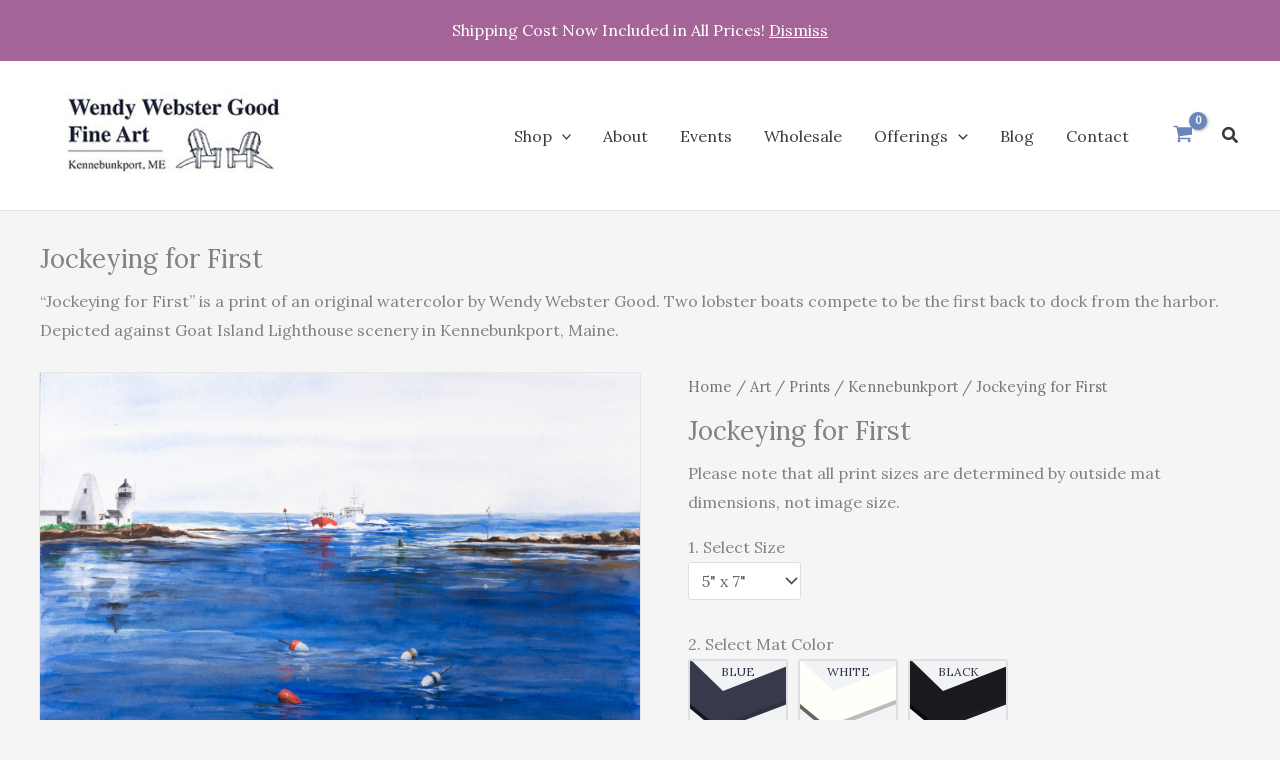

--- FILE ---
content_type: application/javascript
request_url: https://wendywebstergood.com/wp-content/themes/astra-child/js/wwg.js?ver=20130115
body_size: 4964
content:
function clear_choices() {
	jQuery('.pseudo-inputs .selection-box.white').click();
	jQuery('.frame-selection .pseudo-inputs .selection-box.no-frame').click();
        jQuery(".glass-selector").hide();
}

function add_size_class() {
	var val = jQuery('select[name="wwg_pa_size"]').val();
	jQuery('.images .frame-overlay').attr('id', 's-' + val);
	jQuery('.woocommerce-main-image .frame').attr('id', 's2-' + val);
	// jQuery('.woocommerce-product-gallery__image .frame').attr('id', 's2-' + val);
}

jQuery(document).ready(function() {

// Using a plugin for Analytics now.
// 	(function(i, s, o, g, r, a, m) {
// 		i['GoogleAnalyticsObject'] = r;
// 		i[r] = i[r] || function() {
// 			(i[r].q = i[r].q || []).push(arguments)
// 		}, i[r].l = 1 * new Date();
// 		a = s.createElement(o),
// 			m = s.getElementsByTagName(o)[0];
// 		a.async = 1;
// 		a.src = g;
// 		m.parentNode.insertBefore(a, m)
// 	})(window, document, 'script', 'https://www.google-analytics.com/analytics.js', 'ga');

// 	ga('create', 'UA-75426332-1', 'auto');
// 	ga('send', 'pageview');


	setTimeout(function() {

		jQuery('.single-product .thumbnails.columns-3').insertAfter(jQuery('.single-product .product .images'));

		var price = jQuery('.woocommerce div.product p.price').html();
		jQuery('.woocommerce div.product p.price').html('<span style="color: #303446;font-size: 15px;">PRICE:</span> ' + price);

		var quantity = jQuery('.woocommerce div.product form.cart div.quantity').html();
		//jQuery('.woocommerce div.product form.cart div.quantity').html('QTY: ' + quantity);

		// add extra frame wraps
		jQuery('.single-product.woocommerce-page .product .images img').wrap('<div class="frame"><div class="matte"><div class="matte-2"></div></div></div>');
		jQuery('.single-product.woocommerce-page .product .images').append('<div class="frame-overlay"></div>');

		// determine if image is portrait or landscape
		var someImg = jQuery('.images img:first');
		var actualWidth = jQuery('.single-product.woocommerce-page .product .images img.wp-post-image')[0].getBoundingClientRect().width;
		var actualHeight = jQuery('.single-product.woocommerce-page .product .images img.wp-post-image')[0].getBoundingClientRect().height
		if (actualWidth > actualHeight) {
			jQuery('.images').addClass('landscape');
		} else if (actualWidth < actualHeight) {
			jQuery('.images').addClass('portrait');
		}

		if (jQuery('body').hasClass('single-product')) {

			var change_frames = (function() {

				var config = jQuery('select[name="wwg_pa_size"]').children(':selected').data('config');

				console.log(config);

				jQuery('.frame-selection .no-frame').siblings().hide();

				for (var i in config) {

					if (i.indexOf("allow_") > -1) {

						var spl = i.split('allow_');

						//console.log(spl);

						jQuery('.frame-selection a[data-color="' + spl[1] + '"]').show();

					}
				}

				jQuery('.custom-wireframe').trigger('wwg_change_frames');

			});

			var change_price = (function() {

				var config = jQuery('select[name="wwg_pa_size"]').children(':selected').data('config');

				var frame = jQuery('input[name="wwg_frame"]:checked').val();
                            
                          // Glass option
				var glass = jQuery('input[name="wwg_glass"]:checked').val();

				var price = 'N/A';

				var key = '';

				var glass_key = '';

				if (frame === 'black' || frame === 'gold') {
					key = 'black_or_gold_frame_price';
				}

				if (frame === 'blue_frame') {
					key = 'blue_frame_price';
				}

				if (frame === 'black_special') {
					key = 'black_special_price';
				}

				if (frame === 'rustic_with_cap' || frame === 'white_rustic_with_cap') {
					key = 'rustic_frame_price';
				}

				if (frame === 'rustic_no_cap' || frame === 'white_rustic_no_cap') {
					key = 'rustic_frame_no_cap_price';
				}

				// Charred
				if (frame === 'charred_rustic') {
					key = 'charred_rustic_price_limit';
				}

				if (frame === 'charred_rustic_no_cap') {
					key = 'charred_rustic_no_cap_price_limit';
				}

				if (frame === 'flat_black') {
					key = 'flat_black_frame_price';
				}
				if (frame === 'white') {
					key = 'white_frame_price';
				}
				if (frame === 'no_frame') {
					key = 'mat_price';
				}

                          // Glass options
				if (glass === 'conservation_glass') {
					glass_key = 'conservation_glass_price';
				}
				if (glass === 'museum_glass') {
					glass_key = 'museum_glass_price';
				}

				// if (jQuery(".multiple").length) {

				// 	if (jQuery(".wire-4").length) {

				// 		price = '$' + config.mat_price;

				// 	}

				// 	if (jQuery(".wire-3").length) {

				// 		price = '$' + config.mat_price;

				// 	}
				// } else {


				if (config.hasOwnProperty(key)) {
                                  if (config[glass_key] !== undefined) {
                                        total_price = parseFloat(config[key]) + parseFloat(config[glass_key])
                                        total_price = parseFloat(total_price).toFixed(2)
                                  } else {
                                    total_price = parseFloat(config[key]).toFixed(2);
                                  }
					price = '$' + total_price;
				}

				// }

				jQuery('.summary .amount').html(price);

			});

			jQuery('select[name="wwg_pa_size"]').change(function() {

				var adm = jQuery(this).children(':selected').data('adm');

				if (adm) {
					if (jQuery("#li-picture-2").length) {
						jQuery('.top-mat .selection-title').text('3. Select Top Mat Color');
						jQuery('.double-mat').removeClass('hide');
					} else {
						jQuery('.top-mat .selection-title').text('2. Select Top Mat Color');
						jQuery('.double-mat').removeClass('hide');
					}

				} else {

					if (jQuery("#li-picture-2").length) {
						jQuery('.top-mat .selection-title').text('3. Select Top Mat Color');
						jQuery('.double-mat').addClass('hide');
					} else {
						jQuery('.top-mat .selection-title').text('2. Select Mat Color');
						jQuery('.double-mat').addClass('hide');
					}

				}

				change_frames();
				change_price();

				add_size_class();
				clear_choices();

			});

			jQuery('select[name="wwg_pa_size"]').trigger('change');

			jQuery('input[name="wwg_frame"]').change(function() {

				change_price();

			});

                  // Glass options
			jQuery('input[name="wwg_glass"]').change(function() {
				change_price();
			});

			jQuery('form.cart').submit(function(e) {

				//Check if this initialize is good 23-08-2017
				if (jQuery(".multiple").length) {
					var errors = [];
				}

				if (jQuery('select[name="wwg_pa_size"]').length < 1) return;

				jQuery('form.cart .woocommerce-error').hide().empty();

				var adm = jQuery('select[name="wwg_pa_size"] option:selected').data('adm');

				var mc1 = jQuery('input[name="wwg_mat_color_1"]:checked').length;

				var frame = jQuery('input[name="wwg_frame"]:checked').length;

				if (adm) {

					var mc2 = jQuery('input[name="wwg_mat_color_2"]:checked').length;

					if (mc1 && mc2 && frame) {
						// continue
					} else {

						var errors = [];

						if (!mc1)
							errors.push('Please select Mat Color 1');

						if (!mc2)
							errors.push('Please select Mat Color 2');

						if (!frame)
							errors.push('Please select a Frame');

						jQuery('form.cart .woocommerce-error').html(errors.join('<br />')).show();

						e.preventDefault();
					}


				} else {

					if (mc1 && frame) {
						// continue
					} else {

						var errors = [];

						if (!mc1)
							errors.push('Please select Mat Color 1');

						if (!frame)
							errors.push('Please select a Frame');

						jQuery('form.cart .woocommerce-error').html(errors.join('<br />')).show();

						e.preventDefault();
					}

				}


				//Modifications to validate the images
				if (jQuery(".multiple").length) {

					var errors = errors;

					if (jQuery("#form-picture-1").length) {
						if (jQuery("#form-picture-1").val() == "") {
							errors.push('Please select an Image for Frame 1 ');
							jQuery('#clickable1').css('background-color', '#b81c23');
							jQuery('#clickable1').css('opacity', '0.2');
							jQuery('#li-picture-1').css('color', '#b81c23');
							jQuery('form.cart .woocommerce-error').html(errors.join('<br />')).show();
							e.preventDefault();
						}
					};
					if (jQuery("#form-picture-2").length) {
						if (jQuery("#form-picture-2").val() == "") {
							errors.push('Please select an Image for Frame 2 ');
							jQuery('#clickable2').css('background-color', '#b81c23');
							jQuery('#clickable2').css('opacity', '0.2');
							jQuery('#li-picture-2').css('color', '#b81c23');
							jQuery('form.cart .woocommerce-error').html(errors.join('<br />')).show();
							e.preventDefault();
						}
					};
					if (jQuery("#form-picture-3").length) {
						if (jQuery("#form-picture-3").val() == "") {
							errors.push('Please select an Image for Frame 3 ')
							jQuery('#clickable3').css('background-color', '#b81c23');
							jQuery('#li-picture-3').css('color', '#b81c23');
							jQuery('#clickable3').css('opacity', '0.2');
							jQuery('form.cart .woocommerce-error').html(errors.join('<br />')).show();
							e.preventDefault();
						}
					};
					if (jQuery("#form-picture-4").length) {
						if (jQuery("#form-picture-4").val() == "") {
							errors.push('Please select an Image for Frame 4 ')
							jQuery('#clickable4').css('background-color', '#b81c23');
							jQuery('#clickable4').css('opacity', '0.2');
							jQuery('#li-picture-4').css('color', '#b81c23');
							jQuery('form.cart .woocommerce-error').html(errors.join('<br />')).show();

							e.preventDefault();
						}
					};

					if (!jQuery(".frame-selection .pseudo-inputs").children('.active').length) {
						errors.push('Please select a Frame')
							//jQuery('.frame-selection .selection-title').css('color', '#b81c23');	
						jQuery('form.cart .woocommerce-error').html(errors.join('<br />')).show();
						e.preventDefault();

					};




				}



			});

		}

		//Clicking on materials top and double material only with 3 and 4 pictures. This changes the colour of the background and triggers for hiding the combinations not allowed.
		jQuery('.top-mat .pseudo-inputs').click(function() {

			if (jQuery(".multiple").length) {

				if (jQuery('.top-mat .selection-box.blue.active').length) {
					//jQuery( ".double-mat .selection-box.white" ).trigger( "click" );
					jQuery(".custom-wireframe").css("background-color", "rgb(54, 58, 75)");
					jQuery(".custom-wireframe .matte").css("background-color", "rgb(54, 58, 75)");
					jQuery(".custom-wireframe .matte").css("background-color", "rgb(54, 58, 75)");


				} else if (jQuery('.top-mat .selection-box.black.active').length) {
					//jQuery( ".double-mat .selection-box.white" ).trigger( "click" );
					jQuery(".custom-wireframe").css("background-color", "rgb(0, 0, 0)");
					jQuery(".custom-wireframe .matte").css("background-color", "rgb(0, 0, 0)");
					jQuery(".custom-wireframe .matte").css("background-color", "rgb(0, 0, 0)");


				} else {

					jQuery(".custom-wireframe.wire-3").css("background-color", "rgb(255, 254, 248)");
					jQuery(".custom-wireframe .matte").css("background-color", "rgb(255, 254, 248)");


				}
			}


		});



		jQuery('.double-mat .pseudo-inputs').click(function() {

			if (jQuery(".multiple").length) {

				if (jQuery('.top-mat .selection-box.blue.active').length == 1) {

					jQuery(".custom-wireframe").css("background-color", "rgb(54, 58, 75)");
					jQuery(".frame .matte").css("background-color", "rgb(54, 58, 75)");


				} else if (jQuery('.top-mat .selection-box.white.active').length == 1) {

					jQuery(".custom-wireframe").css("background-color", "rgb(254, 255, 249)");
					jQuery(".frame .matte").css("background-color", "rgb(254, 255, 249)");

				} else if (jQuery('.top-mat .selection-box.black.active').length == 1) {

					jQuery(".custom-wireframe").css("background-color", "rgb(0, 0, 0)");
					jQuery(".frame .matte").css("background-color", "rgb(0, 0, 0)");

				}


			}


		});



		// handle frame selection toggle!
		jQuery('.pseudo-inputs a').click(function() {


			var color = jQuery(this).data('color');
			jQuery(this).parents('.selection-wrap').find('input[value="' + color + '"]').click();
			jQuery(this).parents('.selection-wrap').find('.pseudo-inputs a').removeClass('active');
			jQuery(this).addClass('active');

			if (jQuery(this).parents('.selection-wrap').hasClass('frame-selection')) {
				jQuery('.images .frame-overlay').attr('class', 'frame-overlay ' + color);
				jQuery('.images .frame').attr('class', 'frame ' + color);
			}
			if (jQuery(".multiple").length) {
				setTimeout(function() {
					jQuery('.custom-wireframe').trigger('wwg_change_frames');
				}, 200);
			}
                    
                        if (jQuery(".frame-selection .selection-box.no-frame.active").length ) {
                          jQuery(".glass-selector").hide();
                        } else {
                          jQuery(".glass-selector").show();
                        }


		})

		// update matte color
		jQuery('.inputs input').click(function() {
			if (jQuery(this).data('hex') != undefined) {
				var mat = '.matte, .matte-2';

				var adm = jQuery('select[name="wwg_pa_size"]').children(':selected').data('adm');

				if (adm) {
					mat = '.matte';
				} else {
					jQuery('.matte-2').css('background-color', jQuery('.matte').css('background-color'));
				}

				if (jQuery(this).data('inmat') != undefined && adm) {
					mat = '.matte-2';
				}

				jQuery(mat).css('background-color', jQuery(this).data('hex'));
				if (jQuery(".multiple").length) {
					jQuery('.custom-wireframe').css('background-color', jQuery(this).data('hex'));
				}
			}
		});

	}, 400);

	jQuery('body').on('click', '.thumbnail-choose', function() {


		var bg = jQuery(this).attr('data-largeUrl');
		//bg = bg.replace('url(','').replace(')','').replace(/\"/gi, "");        
		var postId = jQuery(this).data('postid');
		var titlePicture = jQuery(this).data('title');
		var imageToChange = jQuery(".modal-thumbnails").attr("data-imageid");
		var idToChange = '#picture' + imageToChange + ' img';
		var inputToChange = '#form-picture-' + imageToChange;
		var liToChange = '#li-picture-' + imageToChange + ' span.wwgtitle';
		jQuery('.thumbnail-choose').css('border', '0px solid black');
		jQuery(this).css('border', '3px solid black');
		jQuery(idToChange).css("height", "210px");
		jQuery(idToChange).attr("src", bg);
		jQuery(idToChange).attr("srcset", "");

		jQuery(inputToChange).val(postId + '-' + titlePicture);
		jQuery(inputToChange).attr('value', postId + '-' + titlePicture);

		jQuery(liToChange).html(titlePicture);
		jQuery('.wwglipicture').removeClass("disabled");
		jQuery('.wwglipicture').css('color', '#000');

		setTimeout(function() {
			jQuery('.custom-wireframe').trigger('wwg_change_frames');
		}, 200);

	});



	jQuery('body').on('click', '.category-choose-picture-frame', function() {

		var term = jQuery(this).data('term');
		//console.log(term);
		wwgLoadImages(1, term);
		jQuery(".wwwg-wrap-image-container").attr("data-page", 1);
		jQuery('#www-controllers-previous').data('term', term);
		jQuery('#www-controllers-next').data('term', term);
		jQuery('#www-controllers-previous').prop('disabled', true);
		jQuery('#www-controllers-next').prop('disabled', false);


	});

	// Handle frame selection for posters, which are variable products
	jQuery('#pa_poster-options').change(function() {
		var posterFrameOption = jQuery('#pa_poster-options').val();
		if (posterFrameOption) {
			jQuery('.product_cat-posters .images .frame-overlay').attr('id', 's-306').attr('class', 'frame-overlay ' + posterFrameOption);
			if (posterFrameOption !== 'no-frame') {
				jQuery('.product_cat-posters .images').attr('class', 'images framed');
			} else {
				jQuery('.product_cat-posters .images').attr('class', 'images');
			}
		} else {
			jQuery('.product_cat-posters .images .frame-overlay').attr('class', 'frame-overlay');
			jQuery('.product_cat-posters .images').attr('class', 'images');
		}
	});



	function wwgLoadImages(pageToShow, term) {

		jQuery('.wwwg-wrap-image-container').empty();
		jQuery('.wwwg-wrap-image-container').append('<img src="' + myAjax.templateUrl + '/images/preloader.gif" class="wwg-preloader" width="32" height="32" style="margin:0 auto; display:block; text-align:center; " class="wwg-preloader" >');

		jQuery.ajax({
			type: "get",
			dataType: "json",
			url: myAjax.ajaxurl,
			data: {
				action: "wwg_get_popup_images_prints",
				page: pageToShow,
				term: term
			},
			success: function(response) {
				jQuery('.wwwg-wrap-image-container').empty();
				jQuery.each(response.images, function(key, value) {
					jQuery('.wwwg-wrap-image-container').append('<div style="background-image: url(' + value.thumbnail + '); width:115px; height:115px; margin:5px; float:left; background-position: center center; background-size:cover; cursor:pointer;" class="thumbnail-choose" data-postid=' + value.id + ' data-title="' + value.title + '" data-largeUrl ="' + value.medium + '"></div>');
				});
				jQuery('#www-controllers-next').attr('data-maxPage', response.query.pages);
				jQuery('.wwg-preloader').hide();
			}
		})


	}

	jQuery('#www-controllers-previous').click(function() {

		var pageToShow = parseInt(jQuery(".wwwg-wrap-image-container").attr("data-page")) - 1;
		var term = jQuery(this).data('term');
		jQuery(".wwwg-wrap-image-container").attr("data-page", pageToShow);
		wwgLoadImages(pageToShow, term);
		if (pageToShow == 1) {
			jQuery(this).prop('disabled', true);
		}
		if (pageToShow > 1) {
			jQuery('#www-controllers-next').prop('disabled', false);
		}
	});


	jQuery('#www-controllers-next').click(function() {

		var maxPage = jQuery(this).attr('data-maxpage');
		var pageToShow = parseInt(jQuery(".wwwg-wrap-image-container").attr("data-page")) + 1;
		var term = jQuery(this).data('term');
		console.log(parseInt(maxPage));
		console.log(pageToShow);
		if (pageToShow == parseInt(maxPage)) {
			jQuery(this).prop('disabled', true);
		}
		if (pageToShow > 1) {
			jQuery('#www-controllers-previous').prop('disabled', false);
		}
		jQuery(".wwwg-wrap-image-container").attr("data-page", pageToShow);
		wwgLoadImages(pageToShow, term);

	});

	jQuery('#www-close-modal').click(function() {
		modal.close();
	});


	var modal = jQuery('[data-remodal-id=modal]').remodal({
		hashTracking: false
	});



	jQuery('body').on('click', '.transparent-overlay-frame', function() {

		modal.open();
		jQuery('#www-controllers-previous').prop('disabled', true);
		jQuery('#www-controllers-next').prop('enabled', false);
		var imageChange = jQuery(this).data('imageid');
		jQuery(".modal-thumbnails").attr("data-imageid", imageChange);
		modalid = jQuery(".modal-thumbnails").attr("data-imageid");

		var pageToShow = jQuery(".wwwg-wrap-image-container").data("page");

		jQuery('#wwg-number-picture').html(modalid);
		jQuery('.custom-wireframe').trigger('wwg_change_frames');

		wwgLoadImages(pageToShow);

	});


	jQuery(window).resize(function() {
		jQuery('.custom-wireframe').trigger('wwg_change_frames');
	});


	if (jQuery(".multiple").length) { //Firefox Problem when it reload the page

		jQuery('#form-picture-1').val('');
		jQuery('#form-picture-2').val('');
		jQuery('#form-picture-3').val('');
		if (jQuery("#picture4").length) {
			jQuery('#form-picture-3').val('');
		}
		jQuery(".landscape").append('<div>fdaf</div>');
		setTimeout(function() {
			jQuery(".images").addClass("multiple-frames");
		}, 200);
		setTimeout(function() {
			jQuery(".no-frame").removeClass("active");
		}, 200);
		setTimeout(function() {
			jQuery(".no-frame").hide();
		}, 300);
		//setTimeout(function(){ jQuery( ".top-mat .black" ).hide(); jQuery( ".double-mat .black" ).hide(); }, 150);						

	}

	setTimeout(function() {
		jQuery('.custom-wireframe').trigger('wwg_change_frames');
	}, 600);

	jQuery('.custom-wireframe').on('wwg_change_frames', function() {

		if (jQuery(".multiple").length) {

			jQuery(".transparent-overlay-frame").remove();
			var position1 = jQuery('#picture1 img').position();
			var width1 = jQuery('#picture1 img').width();
			var width2 = jQuery('#picture2 img').width();
			var width3 = jQuery('#picture3 img').width();
			var width4 = jQuery('#picture4 img').width();
			var height1 = jQuery('#picture1 img').height();
			var height2 = jQuery('#picture2 img').height();
			var height3 = jQuery('#picture3 img').height();
			var height4 = jQuery('#picture4 img').height();
			var position2a = jQuery('a#picture2').position();
			var position2 = jQuery('#picture2 img').position();
			var position3a = jQuery('a#picture3').position();
			var position3 = jQuery('#picture3 img').position();

			if (jQuery("#form-picture-4").length) {
				var segundoCuadrotop = position2a.top + position1.top - 105;
				var tercerCuadrotop = position3a.top + position2.top - 105;
			} else {
				var segundoCuadrotop = position2a.top + position1.top - 85;
				var tercerCuadrotop = position3a.top + position2.top - 85;
			}



			var width2 = jQuery('#picture2 img').width();
			var height2 = jQuery('#picture2 img').height();
			var width3 = jQuery('#picture3 img').width();
			var height3 = jQuery('#picture3 img').height();
			//jQuery(".images").prepend("<div id='clickable1' draggable='true' ondragstart='drag(event)' ondrop='drop(event)' ondragover='allowDrop(event)' ondragend='removeBorders(event)' data-imageid='1' class='transparent-overlay-frame' style='position:absolute; height:" + height1 + "px; width:" + width1 + "px; margin-left:" + position2.left + "px; margin-top:" + position1.top + "px; background-color:#000;  z-index:10; opacity:0.0; cursor:pointer;'></div>");
			jQuery(".images").prepend("<div id='clickable1' draggable='true' ondragstart='drag(event)' ondrop='drop(event)' ondragover='allowDrop(event)' ondragend='removeBorders(event)' data-imageid='1' class='transparent-overlay-frame' style='position:absolute; height:" + height1 + "px; width:" + width1 + "px; margin-left:2%;" + "margin-top:" + position1.top + "px; background-color:#000;  z-index:10; opacity:0.0; cursor:pointer;'></div>");
			jQuery(".images").prepend("<div id='clickable2' draggable='true' ondragstart='drag(event)' ondrop='drop(event)' ondragover='allowDrop(event)' ondragend='removeBorders(event)' data-imageid='2' class='transparent-overlay-frame' style='position:absolute; height:" + height2 + "px; width:" + width2 + "px; margin-left:2%;" + "margin-top:" + segundoCuadrotop + "px; background-color:#000;  z-index:10; opacity:0.0; cursor:pointer;'></div>");
			jQuery(".images").prepend("<div id='clickable3' draggable='true' ondragstart='drag(event)' ondrop='drop(event)' ondragover='allowDrop(event)' ondragend='removeBorders(event)' data-imageid='3' class='transparent-overlay-frame' style='position:absolute; height:" + height3 + "px; width:" + width3 + "px; margin-left:2%;" + "margin-top:" + tercerCuadrotop + "px; background-color:#000;  z-index:10; opacity:0.0; cursor:pointer;'></div>");
			if (jQuery("#picture4").length) {

				var position4a = jQuery('a#picture4').position();
				var position4 = jQuery('#picture4 img').position();
				var cuartoCuadrotop = position4a.top + position3.top - 105;
				jQuery(".images").prepend("<div id='clickable4'  draggable='true' ondragstart='drag(event)' ondrop='drop(event)' ondragover='allowDrop(event)' ondragend='removeBorders(event)' data-imageid='4' class='transparent-overlay-frame' style='position:absolute; height:" + height4 + "px; width:" + width4 + "px; margin-left:2%;" + "margin-top:" + cuartoCuadrotop + "px; background-color:#000;  z-index:10; opacity:0.0; cursor:pointer;'></div>");

			}
		}

	});







});


//DRAG AND DROP OF PICTURES
function allowDrop(ev) {
	ev.preventDefault();
}

function removeBorders(ev) {

	jQuery('#picture1 img').css('border', '0px');
	jQuery('#picture2 img').css('border', '0px');
	jQuery('#picture3 img').css('border', '0px');
	jQuery('#picture4 img').css('border', '0px');

}


function drag(ev) {

	if (!ev) {
		ev = window.event;
	}

	var eventito = ev.target.getAttribute("data-imageid");
	var idd = eventito;

	ev.dataTransfer.setData("text", idd);

	var clickable = '#clickable' + idd;
	var bgsrc = '#picture' + idd + ' img';
	var bg = jQuery(bgsrc).attr('src')

	jQuery(clickable).css("opacity", "0.7");
	jQuery(clickable).css("background-image", "url(" + bg + ")");
	jQuery(clickable).css("background-position", "center center");
	jQuery(clickable).css("background-size", "100%");

	switch (idd) {

		case '1':
			jQuery('#picture2 img').css('border', '3px yellow solid');
			jQuery('#picture3 img').css('border', '3px yellow solid');
			break;
		case '2':
			jQuery('#picture1 img').css('border', '3px yellow solid');
			jQuery('#picture3 img').css('border', '3px yellow solid');
			jQuery('#picture4 img').css('border', '3px yellow solid');
			break;
		case '3':
			jQuery('#picture1 img').css('border', '3px yellow solid');
			jQuery('#picture2 img').css('border', '3px yellow solid');
			jQuery('#picture4 img').css('border', '3px yellow solid');
			break;
		case '4':
			jQuery('#picture1 img').css('border', '3px yellow solid');
			jQuery('#picture2 img').css('border', '3px yellow solid');
			jQuery('#picture3 img').css('border', '3px yellow solid');
			break;

	}

}

function drop(ev) {

	ev.preventDefault();
	jQuery('#picture1 img').css('border', '0px');
	jQuery('#picture2 img').css('border', '0px');
	jQuery('#picture3 img').css('border', '0px');
	jQuery('#picture4 img').css('border', '0px');

	var origin = '#picture' + ev.dataTransfer.getData("text") + ' img';
	destiny = ev.target.getAttribute("data-imageid");

	wwgOrderPictures(ev.dataTransfer.getData("text"), destiny);

	setTimeout(function() {
		jQuery('.custom-wireframe').trigger('wwg_change_frames');
	}, 130);

}


//Function which orders text, form and pictures

function wwgOrderPictures(origin, dest) {

	var tempLi = '#li-picture-' + dest + ' span.wwgtitle';
	var tempTitle = jQuery(tempLi).html();
	var origenLi = '#li-picture-' + origin + ' span.wwgtitle';
	var destinLi = '#li-picture-' + dest + ' span.wwgtitle';

	//Frontend titles
	jQuery(destinLi).html(jQuery(origenLi).html());
	jQuery(origenLi).html(tempTitle);

	//Form Multiple Hidden fields
	var tempForm = '#form-picture-' + dest;
	var tempTitleForm = jQuery(tempForm).val();
	var tempDestinyForm = jQuery('#form-picture-' + dest).val(jQuery('#form-picture-' + origin).val());
	jQuery('#form-picture-' + origin).val(tempTitleForm);

	//Images		
	var tempPicture = jQuery('#picture' + dest + ' img').attr('src');
	origImg = jQuery('#picture' + origin + ' img').attr('src');

	jQuery('#picture' + dest + ' img').attr('srcset', origImg);
	jQuery('#picture' + dest + ' img').attr('src', origImg);
	jQuery('#picture' + dest + ' img').css('height', '210px');
	jQuery('#picture' + origin + ' img').attr('src', tempPicture);
	jQuery('#picture' + origin + ' img').attr('srcset', tempPicture);

	jQuery('.wwglipicture').css('color', '#000');

	setTimeout(function() {
		jQuery('.custom-wireframe').trigger('wwg_change_frames');
	}, 120);

}







